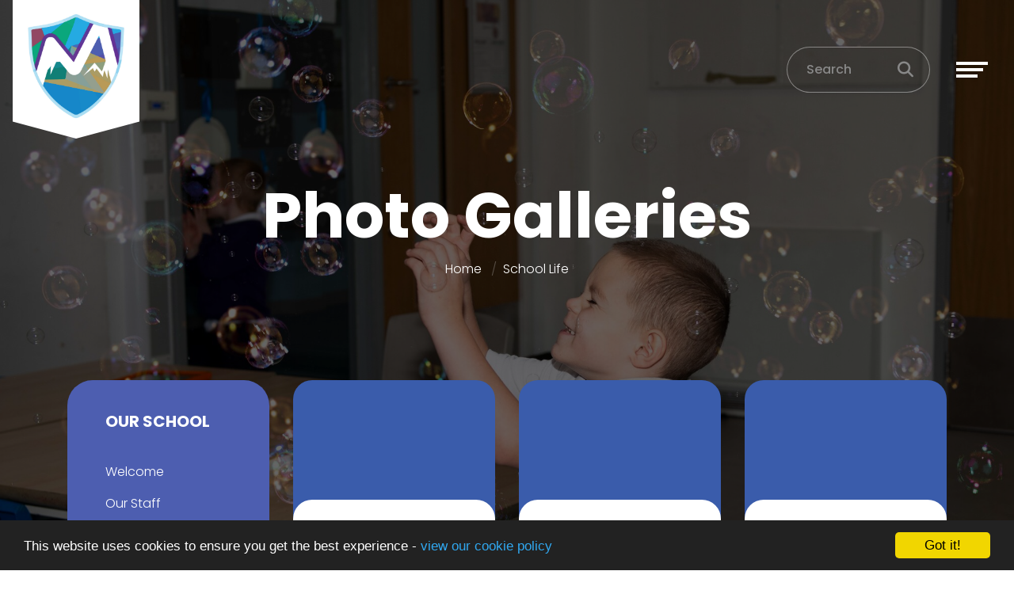

--- FILE ---
content_type: text/html; charset=UTF-8
request_url: https://mayfield.cumbria.sch.uk/school-life/photo-galleries
body_size: 5901
content:
<!DOCTYPE html>
<html lang="en-GB" prefix="og: http://ogp.me/ns# fb: http://ogp.me/ns/fb# article: http://ogp.me/ns/article#">
<head>
	<meta charset="utf-8">
<meta http-equiv="X-UA-Compatible" content="IE=edge">
<meta name="viewport" content="width=device-width, initial-scale=1.0">
<title>Photo Galleries | Mayfield School </title>
	<link rel="icon" href="https://files.schudio.com/mayfield-school-cumbria/images/icon/Mayfield_School_Logo_Shield_Only.jpg" type="image/png">
<link rel="canonical" href="https://mayfield.cumbria.sch.uk/school-life/photo-galleries">
	<link rel="stylesheet" href="https://cdn.jsdelivr.net/npm/bootstrap@4.6.2/dist/css/bootstrap.min.css" integrity="sha384-xOolHFLEh07PJGoPkLv1IbcEPTNtaed2xpHsD9ESMhqIYd0nLMwNLD69Npy4HI+N" crossorigin="anonymous" referrerpolicy="no-referrer">
<link rel="stylesheet" href="https://cdnjs.cloudflare.com/ajax/libs/font-awesome/6.4.2/css/all.min.css" integrity="sha512-z3gLpd7yknf1YoNbCzqRKc4qyor8gaKU1qmn+CShxbuBusANI9QpRohGBreCFkKxLhei6S9CQXFEbbKuqLg0DA==" crossorigin="anonymous" referrerpolicy="no-referrer">
<link rel="stylesheet" href="https://cdnjs.cloudflare.com/ajax/libs/font-awesome/6.4.2/css/v4-shims.min.css" integrity="sha512-fWfO/7eGDprvp7/UATnfhpPDgF33fetj94tDv9q0z/WN4PDYiTP97+QcV1QWgpbkb+rUp76g6glID5mdf/K+SQ==" crossorigin="anonymous" referrerpolicy="no-referrer">
<link rel="stylesheet" type="text/css" href="/ccss/4662318f2f829cef25f11803e7047067.css"/>	<style>
		.page-header {
			background-image: url('https://files.schudio.com/mayfield-school-cumbria/images/background/DSC_3573.jpg');
		}
	</style>
<link rel="preconnect" href="https://fonts.googleapis.com">
<link rel="preconnect" href="https://fonts.gstatic.com" crossorigin>
<link href="https://fonts.googleapis.com/css2?family=Poppins:ital,wght@0,300;0,500;0,700;1,300;1,500;1,700&display=swap" rel="stylesheet">
<link rel="stylesheet" href="https://unpkg.com/aos@2.3.1/dist/aos.css">
<style>
			.btn-primary, .progress-bar, .page-item.active .page-link, header .navbar-toggler .icon-bar, .sidebar .sidebar-menu, .card.event .card-date-box, .card.home-event .card-date-box, section.home-content .home-content-text .home-content-text-content::before, section.home-content-box .home-box-text .home-box-text-content::before, .nav-tabs .nav-link.active {
			background-color: #4d5eb0;
		}
		.btn-primary, .page-item.active .page-link, .form-control:focus, body.academies	.schools-list .nav-link:hover, body.academies .schools-list .nav-link:focus, .nav-tabs .nav-link.active {
			border-color: #4d5eb0;
		}
		body.academies	.schools-list .nav-link:hover, body.academies	.schools-list .nav-link:focus {
			color: #4d5eb0;
		}
		.arrow-icon path {
			fill: #4d5eb0;
		}
		a, a:hover, a:focus, .page-link, .page-link:hover, .page-link:focus, header .top-menu .nav-link > i, header .top-menu .dropdown-item i, footer a:hover, footer a:focus {
			color: #4d5eb0;
		}
		.btn-primary:hover, .btn-primary:focus {
			background-color: #6778ca;
			border-color: #6778ca;
		}
				footer {
			background-color: #4d5eb0;
		}
				footer .bottom {
			background-color: #2588c8;
		}
					footer {
			background-image: url('https://files.schudio.com/mayfield-school-cumbria/images/Footer_(4).jpg');
		}
			</style>
	<script defer src="https://analytics.schudio.app/script.js" data-website-id="4105c416-ae2e-4f79-989a-6d98b5c6436f"></script>	<script async src="https://www.googletagmanager.com/gtag/js?id=G-F669N2LB0F"></script>
	<script>window.dataLayer=window.dataLayer||[];function gtag(){dataLayer.push(arguments);}gtag('js',new Date());gtag('config','G-F669N2LB0F');</script>
</head>
<body class="pages display ">
		<div id="layout-wrapper">
		<header>
	<nav class="navbar ">
					<a href="/" class="navbar-brand brand-small"><img src="https://files.schudio.com/mayfield-school-cumbria/images/logo/Mayfield_School_Logo_Shield_Only.jpg" alt="Mayfield School "/></a>
						<div class="d-flex align-items-center ml-auto">
				<form method="get" action="/search" class="search-form">
	<div class="input-group">
		<input type="text" name="q" class="form-control" placeholder="Search">
		<div class="input-group-append">
			<button type="submit" class="btn btn-outline-secondary"><i class="fa fa-search"></i></button>
		</div>
	</div>
</form>
				<a href="/search" class="search-btn" title="Search"><i class="fas fa-search"></i></a>
				<button class="navbar-toggler collapsed" type="button" data-toggle="collapse" data-target="#navigation" aria-expanded="false" aria-label="Toggle navigation">
	<span class="icon-bar"></span><span class="icon-bar"></span><span class="icon-bar"></span></button>
			</div>
				<div class="collapse navbar-collapse" id="navigation">
			<ul class="navbar-nav top-menu">
									<li class="nav-item dropdown">
								<a href="/our-school" class="nav-link dropdown-toggle" data-toggle="dropdown"><i class="icon fa fas fa-university"></i> Our School<i class="fas fa-long-arrow-alt-right caret"></i></a>				<ul class="dropdown-menu">
																	<li>
															<a href="/our-school/welcome" class="dropdown-item">Welcome</a>													</li>
																	<li>
															<a href="/our-school/staff" class="dropdown-item">Our Staff</a>													</li>
																	<li>
															<a href="/job-vacancies" class="dropdown-item">Vacancies</a>													</li>
																	<li>
															<a href="/contact" class="dropdown-item">Contact Us</a>													</li>
																	<li>
															<a href="/school-life/photo-galleries" class="dropdown-item active">Photo Galleries</a>													</li>
									</ul>
			</li>
										<li class="nav-item dropdown">
								<a href="/parents" class="nav-link dropdown-toggle" data-toggle="dropdown"><i class="icon fa fas fa-users"></i> Parents<i class="fas fa-long-arrow-alt-right caret"></i></a>				<ul class="dropdown-menu">
																	<li>
															<a href="/absence-reporting" class="dropdown-item">Absence Reporting</a>													</li>
																	<li>
															<a href="/parents/attendance" class="dropdown-item">Attendance</a>													</li>
																	<li>
															<a href="/parents/communication" class="dropdown-item">Communication</a>													</li>
																	<li>
															<a href="/parents/school-access" class="dropdown-item">School Access</a>													</li>
																	<li>
															<a href="/parents/school-closure" class="dropdown-item">School Closure</a>													</li>
																	<li>
															<a href="/parents/school-meals" class="dropdown-item">School Meals </a>													</li>
																	<li>
															<a href="/parents/school-milk-scheme" class="dropdown-item">School Milk Scheme</a>													</li>
																	<li>
															<a href="/parents/school-uniform" class="dropdown-item">School Uniforms</a>													</li>
																	<li>
															<a href="/parents/term-dates" class="dropdown-item">Term Dates</a>													</li>
																	<li>
															<a href="/parents/the-school-day" class="dropdown-item">The School Day</a>													</li>
									</ul>
			</li>
										<li class="nav-item dropdown">
								<a href="/school-information" class="nav-link dropdown-toggle" data-toggle="dropdown"><i class="icon fa far fa-question-circle"></i> School Information<i class="fas fa-long-arrow-alt-right caret"></i></a>				<ul class="dropdown-menu">
																	<li>
															<a href="/school-information/admissions" class="dropdown-item">Admissions</a>													</li>
																	<li>
															<a href="/school-information/aims-ethos-and-vision" class="dropdown-item">Aims, Ethos and Vision</a>													</li>
																	<li>
															<a href="/our-school/bereavement-counselling" class="dropdown-item">Bereavement Counselling</a>													</li>
																	<li>
															<a href="/our-school/smsc" class="dropdown-item">British Values</a>													</li>
																	<li>
															<a href="/our-school/curriculum" class="dropdown-item">Curriculum</a>													</li>
																	<li>
															<a href="/our-school/curriculum-enhancement" class="dropdown-item">Curriculum Enhancement</a>													</li>
																	<li>
															<a href="/governors/development-fund" class="dropdown-item">Development Fund</a>													</li>
																	<li>
															<a href="/school-information/exams-and-assessments" class="dropdown-item">Exams and Assessments</a>													</li>
																	<li>
															<a href="/school-information/local-offer" class="dropdown-item">Local Offer</a>													</li>
																	<li>
															<a href="/school-information/ofsted-report" class="dropdown-item">OFSTED</a>													</li>
																	<li>
															<a href="/school-information/pe-and-sports-premium" class="dropdown-item">PE and Sports Premium</a>													</li>
																	<li>
															<a href="/school-information/policies" class="dropdown-item">Policies</a>													</li>
																	<li>
															<a href="/school-information/privacy-notice" class="dropdown-item">Privacy Notice</a>													</li>
																	<li>
															<a href="/school-information/pupil-premium" class="dropdown-item">Pupil Premium</a>													</li>
																	<li>
															<a href="/parents/school-swimming" class="dropdown-item">School Swimming</a>													</li>
									</ul>
			</li>
										<li class="nav-item dropdown">
								<a href="/governors" class="nav-link dropdown-toggle" data-toggle="dropdown"><i class="icon fa fas fa-user"></i> Governors<i class="fas fa-long-arrow-alt-right caret"></i></a>				<ul class="dropdown-menu">
																	<li>
															<a href="/governors/whos-who" class="dropdown-item">Whos Who</a>													</li>
																	<li>
															<a href="/governors/governors-policies" class="dropdown-item">Code of Conduct</a>													</li>
																	<li>
															<a href="/governors/governor-vacancies" class="dropdown-item">Governor Vacancies</a>													</li>
																	<li>
															<a href="/governors/meeting-register" class="dropdown-item">Meeting Registers and dates</a>													</li>
																	<li>
															<a href="/governors/register-of-pecuniary-and-business-interests" class="dropdown-item">Register of Business Interests</a>													</li>
																	<li>
															<a href="/governors/financial-benchmarking" class="dropdown-item">Financial Benchmarking</a>													</li>
																	<li>
															<a href="/governors/governors-membership-new" class="dropdown-item">Governors Membership</a>													</li>
									</ul>
			</li>
													<li class="nav-item">
				<a href="/safeguarding" class="nav-link"><i class="icon fa fas fa-shield"></i> Safeguarding</a>			</li>
													<li class="nav-item">
				<a href="/contact" class="nav-link"><i class="icon fa fas fa-address-book"></i> Contact Us</a>			</li>
				</ul>
		</div>
	</nav>
</header>
		<main>
			<div class="page-header">
	<div class="container">
		<h1>Photo Galleries</h1>
		<ol class="breadcrumb">
	<li class="breadcrumb-item">
		<a href="/">Home</a>
	</li>
			<li class="breadcrumb-item"><a href="/school-life">School Life</a></li>
	</ol>
	</div>
	<svg data-name="Layer 1" xmlns="http://www.w3.org/2000/svg" viewBox="0 0 1200 120" preserveAspectRatio="none" class="back-image">
		<path d="M598.97 114.72L0 0 0 120 1200 120 1200 0 598.97 114.72z" style="fill:white"></path>
	</svg>
</div>
				<div class="container">
										<div class="row">
					<div class="col-lg-8 col-xl-9 order-lg-2">
						<div class="page-content" data-aos="fade-left">
							<div class="row card-menu">
			<div class="col-sm-6 col-lg-4"><div class="card menu">
			<img src="https://files.schudio.com/mayfield-school-cumbria/imagecache/720x720c/menu/-3a5cac(2).png" alt="" class="card-img-top"/>				<div class="card-body">
			<h3 class="card-title">Comic Relief 2025</h3>
		</div>
		<a href="/school-life/photo-galleries/comic-relief-2025" class="stretched-link text-reset"></a></div>
</div>
			<div class="col-sm-6 col-lg-4"><div class="card menu">
			<img src="https://files.schudio.com/mayfield-school-cumbria/imagecache/720x720c/menu/-3a5cac(2).png" alt="" class="card-img-top"/>				<div class="card-body">
			<h3 class="card-title">MOVE Day 2024</h3>
		</div>
		<a href="/school-life/photo-galleries/move-day-2024" class="stretched-link text-reset"></a></div>
</div>
			<div class="col-sm-6 col-lg-4"><div class="card menu">
			<img src="https://files.schudio.com/mayfield-school-cumbria/imagecache/720x720c/menu/-3a5cac(2).png" alt="" class="card-img-top"/>				<div class="card-body">
			<h3 class="card-title">Bendrigg 2024</h3>
		</div>
		<a href="/school-life/photo-galleries/bendrigg-2024" class="stretched-link text-reset"></a></div>
</div>
			<div class="col-sm-6 col-lg-4"><div class="card menu">
			<img src="https://files.schudio.com/mayfield-school-cumbria/imagecache/720x720c/menu/-3a5cac(2).png" alt="" class="card-img-top"/>				<div class="card-body">
			<h3 class="card-title">Comic Relief</h3>
		</div>
		<a href="/school-life/photo-galleries/comic-relief" class="stretched-link text-reset"></a></div>
</div>
			<div class="col-sm-6 col-lg-4"><div class="card menu">
			<img src="https://files.schudio.com/mayfield-school-cumbria/imagecache/720x720c/menu/-3a5cac(2).png" alt="" class="card-img-top"/>				<div class="card-body">
			<h3 class="card-title">World Book Day 2024</h3>
		</div>
		<a href="/school-life/photo-galleries/world-book-day-2024" class="stretched-link text-reset"></a></div>
</div>
			<div class="col-sm-6 col-lg-4"><div class="card menu">
			<img src="https://files.schudio.com/mayfield-school-cumbria/imagecache/720x720c/menu/-3a5cac(1).png" alt="" class="card-img-top"/>				<div class="card-body">
			<h3 class="card-title">Mayfield Festival 2023</h3>
		</div>
		<a href="/school-life/photo-galleries/mayfield-festival-203" class="stretched-link text-reset"></a></div>
</div>
			<div class="col-sm-6 col-lg-4"><div class="card menu">
			<img src="https://files.schudio.com/mayfield-school-cumbria/imagecache/720x720c/menu/-3a5cac(3).png" alt="" class="card-img-top"/>				<div class="card-body">
			<h3 class="card-title">Remembrance Day 2022</h3>
		</div>
		<a href="/school-life/photo-galleries/remembrance-day-2022" class="stretched-link text-reset"></a></div>
</div>
			<div class="col-sm-6 col-lg-4"><div class="card menu">
			<img src="https://files.schudio.com/mayfield-school-cumbria/imagecache/720x720c/menu/-3a5cac(2).png" alt="" class="card-img-top"/>				<div class="card-body">
			<h3 class="card-title">Vehicles at Work Day 2022</h3>
		</div>
		<a href="/school-life/photo-galleries/vehicles-at-work-day-2022" class="stretched-link text-reset"></a></div>
</div>
			<div class="col-sm-6 col-lg-4"><div class="card menu">
			<img src="https://files.schudio.com/mayfield-school-cumbria/imagecache/720x720c/menu/-3a5cac(2).png" alt="" class="card-img-top"/>				<div class="card-body">
			<h3 class="card-title">Summer School 2022</h3>
		</div>
		<a href="/school-life/photo-galleries/summer-school-2022" class="stretched-link text-reset"></a></div>
</div>
			<div class="col-sm-6 col-lg-4"><div class="card menu">
			<img src="https://files.schudio.com/mayfield-school-cumbria/imagecache/720x720c/menu/-3a5cac(2).png" alt="" class="card-img-top"/>				<div class="card-body">
			<h3 class="card-title">Mayfield Summer Festival</h3>
		</div>
		<a href="/school-life/photo-galleries/mayfield-summer-festival" class="stretched-link text-reset"></a></div>
</div>
			<div class="col-sm-6 col-lg-4"><div class="card menu">
			<img src="https://files.schudio.com/mayfield-school-cumbria/imagecache/720x720c/menu/-3a5cac(2).png" alt="" class="card-img-top"/>				<div class="card-body">
			<h3 class="card-title">Happy Birthday MOVE</h3>
		</div>
		<a href="/school-life/photo-galleries/happy-birthday-move" class="stretched-link text-reset"></a></div>
</div>
			<div class="col-sm-6 col-lg-4"><div class="card menu">
			<img src="https://files.schudio.com/mayfield-school-cumbria/imagecache/720x720c/menu/-3a5cac(2).png" alt="" class="card-img-top"/>				<div class="card-body">
			<h3 class="card-title">World Book Day 2022</h3>
		</div>
		<a href="/school-life/photo-galleries/world-book-day" class="stretched-link text-reset"></a></div>
</div>
			<div class="col-sm-6 col-lg-4"><div class="card menu">
			<img src="https://files.schudio.com/mayfield-school-cumbria/imagecache/720x720c/menu/-3a5cac(2).png" alt="" class="card-img-top"/>				<div class="card-body">
			<h3 class="card-title">Fairtrade 2022</h3>
		</div>
		<a href="/school-life/photo-galleries/fairtrade-2022" class="stretched-link text-reset"></a></div>
</div>
			<div class="col-sm-6 col-lg-4"><div class="card menu">
			<img src="https://files.schudio.com/mayfield-school-cumbria/imagecache/720x720c/menu/-3a5cac(3).png" alt="" class="card-img-top"/>				<div class="card-body">
			<h3 class="card-title">Chinese New Year</h3>
		</div>
		<a href="/school-life/photo-galleries/chinese-new-year" class="stretched-link text-reset"></a></div>
</div>
			<div class="col-sm-6 col-lg-4"><div class="card menu">
			<img src="https://files.schudio.com/mayfield-school-cumbria/imagecache/720x720c/menu/-3a5cac(2).png" alt="" class="card-img-top"/>				<div class="card-body">
			<h3 class="card-title">Jack and the Beanstalk</h3>
		</div>
		<a href="/school-life/photo-galleries/jack-and-the-beanstalk" class="stretched-link text-reset"></a></div>
</div>
			<div class="col-sm-6 col-lg-4"><div class="card menu">
			<img src="https://files.schudio.com/mayfield-school-cumbria/imagecache/720x720c/menu/-3a5cac(3).png" alt="" class="card-img-top"/>				<div class="card-body">
			<h3 class="card-title">Christmas at Mayfield</h3>
		</div>
		<a href="/school-life/photo-galleries/christmas-at-mayfield" class="stretched-link text-reset"></a></div>
</div>
			<div class="col-sm-6 col-lg-4"><div class="card menu">
			<img src="https://files.schudio.com/mayfield-school-cumbria/imagecache/720x720c/menu/-3a5cac(2).png" alt="" class="card-img-top"/>				<div class="card-body">
			<h3 class="card-title">Children in Need 2021</h3>
		</div>
		<a href="/school-life/photo-galleries/children-in-need-2021" class="stretched-link text-reset"></a></div>
</div>
			<div class="col-sm-6 col-lg-4"><div class="card menu">
			<img src="https://files.schudio.com/mayfield-school-cumbria/imagecache/720x720c/menu/-3a5cac(1).png" alt="" class="card-img-top"/>				<div class="card-body">
			<h3 class="card-title">WW1 - Immersive Room</h3>
		</div>
		<a href="/school-life/photo-galleries/ww1" class="stretched-link text-reset"></a></div>
</div>
			<div class="col-sm-6 col-lg-4"><div class="card menu">
			<img src="https://files.schudio.com/mayfield-school-cumbria/imagecache/720x720c/menu/-3a5cac(1).png" alt="" class="card-img-top"/>				<div class="card-body">
			<h3 class="card-title">Remembrance Day 2021</h3>
		</div>
		<a href="/school-life/photo-galleries/remembrance-day-2021" class="stretched-link text-reset"></a></div>
</div>
			<div class="col-sm-6 col-lg-4"><div class="card menu">
			<img src="https://files.schudio.com/mayfield-school-cumbria/imagecache/720x720c/menu/-3a5cac(1).png" alt="" class="card-img-top"/>				<div class="card-body">
			<h3 class="card-title">Wheels for All</h3>
		</div>
		<a href="/school-life/photo-galleries/wheels-for-all" class="stretched-link text-reset"></a></div>
</div>
			<div class="col-sm-6 col-lg-4"><div class="card menu">
			<img src="https://files.schudio.com/mayfield-school-cumbria/imagecache/720x720c/menu/-3a5cac(1).png" alt="" class="card-img-top"/>				<div class="card-body">
			<h3 class="card-title">Halloween 2021</h3>
		</div>
		<a href="/school-life/photo-galleries/halloween-2021" class="stretched-link text-reset"></a></div>
</div>
			<div class="col-sm-6 col-lg-4"><div class="card menu">
			<img src="https://files.schudio.com/mayfield-school-cumbria/imagecache/720x720c/menu/-3a5cac(2).png" alt="" class="card-img-top"/>				<div class="card-body">
			<h3 class="card-title">Wild Flower Gardening Project</h3>
		</div>
		<a href="/school-life/photo-galleries/wild-flower-gardening-project" class="stretched-link text-reset"></a></div>
</div>
			<div class="col-sm-6 col-lg-4"><div class="card menu">
			<img src="https://files.schudio.com/mayfield-school-cumbria/imagecache/720x720c/menu/-3a5cac(2).png" alt="" class="card-img-top"/>				<div class="card-body">
			<h3 class="card-title">Den Building</h3>
		</div>
		<a href="/school-life/den-building" class="stretched-link text-reset"></a></div>
</div>
			<div class="col-sm-6 col-lg-4"><div class="card menu">
			<img src="https://files.schudio.com/mayfield-school-cumbria/imagecache/720x720c/menu/-3a5cac(2).png" alt="" class="card-img-top"/>				<div class="card-body">
			<h3 class="card-title">Summer School 2021</h3>
		</div>
		<a href="/school-life/photo-galleries/summer-school" class="stretched-link text-reset"></a></div>
</div>
			<div class="col-sm-6 col-lg-4"><div class="card menu">
			<img src="https://files.schudio.com/mayfield-school-cumbria/imagecache/720x720c/menu/-3a5cac(1).png" alt="" class="card-img-top"/>				<div class="card-body">
			<h3 class="card-title">Maverick and Melvin</h3>
		</div>
		<a href="/school-life/photo-galleries/maverick-and-melvin" class="stretched-link text-reset"></a></div>
</div>
			<div class="col-sm-6 col-lg-4"><div class="card menu">
			<img src="https://files.schudio.com/mayfield-school-cumbria/imagecache/720x720c/menu/-3a5cac(2).png" alt="" class="card-img-top"/>				<div class="card-body">
			<h3 class="card-title">Comic Relief 2021</h3>
		</div>
		<a href="/school-life/photo-galleries/comic-relief-2021" class="stretched-link text-reset"></a></div>
</div>
			<div class="col-sm-6 col-lg-4"><div class="card menu">
			<img src="https://files.schudio.com/mayfield-school-cumbria/imagecache/720x720c/menu/-3a5cac(3).png" alt="" class="card-img-top"/>				<div class="card-body">
			<h3 class="card-title">Fairtrade Day</h3>
		</div>
		<a href="/school-life/photo-galleries/fairtrade-day" class="stretched-link text-reset"></a></div>
</div>
			<div class="col-sm-6 col-lg-4"><div class="card menu">
			<img src="https://files.schudio.com/mayfield-school-cumbria/imagecache/720x720c/menu/-3a5cac.png" alt="" class="card-img-top"/>				<div class="card-body">
			<h3 class="card-title">Naughty Elf</h3>
		</div>
		<a href="/school-life/photo-galleries/naughty-elf" class="stretched-link text-reset"></a></div>
</div>
			<div class="col-sm-6 col-lg-4"><div class="card menu">
			<img src="https://files.schudio.com/mayfield-school-cumbria/imagecache/720x720c/menu/-3a5cac.png" alt="" class="card-img-top"/>				<div class="card-body">
			<h3 class="card-title">Christmas Songs</h3>
		</div>
		<a href="/school-life/photo-galleries/christmas-songs" class="stretched-link text-reset"></a></div>
</div>
			<div class="col-sm-6 col-lg-4"><div class="card menu">
			<img src="https://files.schudio.com/mayfield-school-cumbria/imagecache/720x720c/menu/-3a5cac.png" alt="" class="card-img-top"/>				<div class="card-body">
			<h3 class="card-title">Christmas Celebrations</h3>
		</div>
		<a href="/school-life/photo-galleries/christmas-celebrations" class="stretched-link text-reset"></a></div>
</div>
			<div class="col-sm-6 col-lg-4"><div class="card menu">
			<img src="https://files.schudio.com/mayfield-school-cumbria/imagecache/720x720c/menu/-3a5cac.png" alt="" class="card-img-top"/>				<div class="card-body">
			<h3 class="card-title">Starry Night Artwork</h3>
		</div>
		<a href="/school-life/photo-galleries/starry-night-artwork" class="stretched-link text-reset"></a></div>
</div>
			<div class="col-sm-6 col-lg-4"><div class="card menu">
			<img src="https://files.schudio.com/mayfield-school-cumbria/imagecache/720x720c/menu/-3a5cac.png" alt="" class="card-img-top"/>				<div class="card-body">
			<h3 class="card-title">Children in Need 2020</h3>
		</div>
		<a href="/school-life/photo-galleries/children-in-need-2020" class="stretched-link text-reset"></a></div>
</div>
			<div class="col-sm-6 col-lg-4"><div class="card menu">
			<img src="https://files.schudio.com/mayfield-school-cumbria/imagecache/720x720c/menu/-3a5cac.png" alt="" class="card-img-top"/>				<div class="card-body">
			<h3 class="card-title">Remembrance Day 2020</h3>
		</div>
		<a href="/school-life/photo-galleries/remembrance-day-2020" class="stretched-link text-reset"></a></div>
</div>
			<div class="col-sm-6 col-lg-4"><div class="card menu">
			<img src="https://files.schudio.com/mayfield-school-cumbria/imagecache/720x720c/menu/-3a5cac.png" alt="" class="card-img-top"/>				<div class="card-body">
			<h3 class="card-title">Mayfest 2020</h3>
		</div>
		<a href="/school-life/photo-galleries/mayfest-2020" class="stretched-link text-reset"></a></div>
</div>
			<div class="col-sm-6 col-lg-4"><div class="card menu">
			<img src="https://files.schudio.com/mayfield-school-cumbria/imagecache/720x720c/menu/-3a5cac.png" alt="" class="card-img-top"/>				<div class="card-body">
			<h3 class="card-title">500 Mile Challenge</h3>
		</div>
		<a href="/school-life/photo-galleries/500-mile-challenge" class="stretched-link text-reset"></a></div>
</div>
			<div class="col-sm-6 col-lg-4"><div class="card menu">
			<img src="https://files.schudio.com/mayfield-school-cumbria/imagecache/720x720c/menu/-3a5cac.png" alt="" class="card-img-top"/>				<div class="card-body">
			<h3 class="card-title">Thank-you NHS</h3>
		</div>
		<a href="/school-life/photo-galleries/thank-you-nhs" class="stretched-link text-reset"></a></div>
</div>
			<div class="col-sm-6 col-lg-4"><div class="card menu">
			<img src="https://files.schudio.com/mayfield-school-cumbria/imagecache/720x720c/menu/-3a5cac.png" alt="" class="card-img-top"/>				<div class="card-body">
			<h3 class="card-title">Pancake Day</h3>
		</div>
		<a href="/school-life/photo-galleries/pancake-day" class="stretched-link text-reset"></a></div>
</div>
			<div class="col-sm-6 col-lg-4"><div class="card menu">
			<img src="https://files.schudio.com/mayfield-school-cumbria/imagecache/720x720c/menu/-3a5cac.png" alt="" class="card-img-top"/>				<div class="card-body">
			<h3 class="card-title">World of Work Day</h3>
		</div>
		<a href="/school-life/photo-galleries/world-of-work-day" class="stretched-link text-reset"></a></div>
</div>
			<div class="col-sm-6 col-lg-4"><div class="card menu">
			<img src="https://files.schudio.com/mayfield-school-cumbria/imagecache/720x720c/menu/-3a5cac.png" alt="" class="card-img-top"/>				<div class="card-body">
			<h3 class="card-title">BEC Business Cluster</h3>
		</div>
		<a href="/school-life/photo-galleries/bec-business-cluster" class="stretched-link text-reset"></a></div>
</div>
			<div class="col-sm-6 col-lg-4"><div class="card menu">
			<img src="https://files.schudio.com/mayfield-school-cumbria/imagecache/720x720c/menu/-3a5cac.png" alt="" class="card-img-top"/>				<div class="card-body">
			<h3 class="card-title">The Therapy Dog</h3>
		</div>
		<a href="/school-life/photo-galleries/roscoe-the-therapy-dog" class="stretched-link text-reset"></a></div>
</div>
			<div class="col-sm-6 col-lg-4"><div class="card menu">
			<img src="https://files.schudio.com/mayfield-school-cumbria/imagecache/720x720c/menu/-3a5cac.png" alt="" class="card-img-top"/>				<div class="card-body">
			<h3 class="card-title">Lakes 5- Fairytales</h3>
		</div>
		<a href="/school-life/photo-galleries/lakes-5-fairytales" class="stretched-link text-reset"></a></div>
</div>
			<div class="col-sm-6 col-lg-4"><div class="card menu">
			<img src="https://files.schudio.com/mayfield-school-cumbria/imagecache/720x720c/menu/-3a5cac.png" alt="" class="card-img-top"/>				<div class="card-body">
			<h3 class="card-title">Cinderella</h3>
		</div>
		<a href="/school-life/photo-galleries/cinderella" class="stretched-link text-reset"></a></div>
</div>
			<div class="col-sm-6 col-lg-4"><div class="card menu">
			<img src="https://files.schudio.com/mayfield-school-cumbria/imagecache/720x720c/menu/-3a5cac.png" alt="" class="card-img-top"/>				<div class="card-body">
			<h3 class="card-title">Christmas at Walby</h3>
		</div>
		<a href="/school-life/photo-galleries/christmas-at-walby" class="stretched-link text-reset"></a></div>
</div>
			<div class="col-sm-6 col-lg-4"><div class="card menu">
			<img src="https://files.schudio.com/mayfield-school-cumbria/imagecache/720x720c/menu/-3a5cac.png" alt="" class="card-img-top"/>				<div class="card-body">
			<h3 class="card-title">Santa Express- EYFS</h3>
		</div>
		<a href="/school-life/photo-galleries/santa-express-eyfs" class="stretched-link text-reset"></a></div>
</div>
			<div class="col-sm-6 col-lg-4"><div class="card menu">
			<img src="https://files.schudio.com/mayfield-school-cumbria/imagecache/720x720c/menu/-3a5cac.png" alt="" class="card-img-top"/>				<div class="card-body">
			<h3 class="card-title">Hero Award</h3>
		</div>
		<a href="/school-life/photo-galleries/community-hero-award" class="stretched-link text-reset"></a></div>
</div>
			<div class="col-sm-6 col-lg-4"><div class="card menu">
			<img src="https://files.schudio.com/mayfield-school-cumbria/imagecache/720x720c/menu/-3a5cac.png" alt="" class="card-img-top"/>				<div class="card-body">
			<h3 class="card-title">Children in Need</h3>
		</div>
		<a href="/school-life/photo-galleries/children-in-need" class="stretched-link text-reset"></a></div>
</div>
			<div class="col-sm-6 col-lg-4"><div class="card menu">
			<img src="https://files.schudio.com/mayfield-school-cumbria/imagecache/720x720c/menu/-3a5cac.png" alt="" class="card-img-top"/>				<div class="card-body">
			<h3 class="card-title">Ramble</h3>
		</div>
		<a href="/school-life/photo-galleries/ramble" class="stretched-link text-reset"></a></div>
</div>
			<div class="col-sm-6 col-lg-4"><div class="card menu">
			<img src="https://files.schudio.com/mayfield-school-cumbria/imagecache/720x720c/menu/-3a5cac.png" alt="" class="card-img-top"/>				<div class="card-body">
			<h3 class="card-title">Remembrance Day</h3>
		</div>
		<a href="/school-life/photo-galleries/remembrance-day" class="stretched-link text-reset"></a></div>
</div>
			<div class="col-sm-6 col-lg-4"><div class="card menu">
			<img src="https://files.schudio.com/mayfield-school-cumbria/imagecache/720x720c/menu/-3a5cac.png" alt="" class="card-img-top"/>				<div class="card-body">
			<h3 class="card-title">Halloween</h3>
		</div>
		<a href="/school-life/photo-galleries/halloween" class="stretched-link text-reset"></a></div>
</div>
			<div class="col-sm-6 col-lg-4"><div class="card menu">
			<img src="https://files.schudio.com/mayfield-school-cumbria/imagecache/720x720c/menu/-3a5cac.png" alt="" class="card-img-top"/>				<div class="card-body">
			<h3 class="card-title">Vehicles at Work Day</h3>
		</div>
		<a href="/school-life/photo-galleries/vehicles-at-work-day" class="stretched-link text-reset"></a></div>
</div>
			<div class="col-sm-6 col-lg-4"><div class="card menu">
			<img src="https://files.schudio.com/mayfield-school-cumbria/imagecache/720x720c/menu/-3a5cac.png" alt="" class="card-img-top"/>				<div class="card-body">
			<h3 class="card-title">React Science Show</h3>
		</div>
		<a href="/school-life/photo-galleries/react-science-show" class="stretched-link text-reset"></a></div>
</div>
			<div class="col-sm-6 col-lg-4"><div class="card menu">
			<img src="https://files.schudio.com/mayfield-school-cumbria/imagecache/720x720c/menu/-3a5cac.png" alt="" class="card-img-top"/>				<div class="card-body">
			<h3 class="card-title">Fellside Residential</h3>
		</div>
		<a href="/school-life/photo-galleries/fellside-residential" class="stretched-link text-reset"></a></div>
</div>
			<div class="col-sm-6 col-lg-4"><div class="card menu">
			<img src="https://files.schudio.com/mayfield-school-cumbria/imagecache/720x720c/menu/-3a5cac.png" alt="" class="card-img-top"/>				<div class="card-body">
			<h3 class="card-title">Official Opening</h3>
		</div>
		<a href="/school-life/photo-galleries/official-opening" class="stretched-link text-reset"></a></div>
</div>
	</div>
<article><div class="article-body clearfix">
	</div>
</article>							<div class="share"><a href="https://www.facebook.com/sharer/sharer.php?u=https%3A%2F%2Fmayfield.cumbria.sch.uk%2Fschool-life%2Fphoto-galleries" title="Share on Facebook" class="btn btn-social btn-facebook" target="_blank"><i class="fab fa-facebook-f" aria-hidden="true"></i> share</a> <a href="https://twitter.com/intent/tweet?text=Photo+Galleries&amp;url=https%3A%2F%2Fmayfield.cumbria.sch.uk%2Fschool-life%2Fphoto-galleries" title="Post on X" class="btn btn-social btn-twitter" target="_blank"><i class="fab fa-x-twitter" aria-hidden="true"></i> post</a> </div>
						</div>
					</div>
					<div class="col-lg-4 col-xl-3 order-lg-1">
						<div class="sidebar" data-aos="fade-right"><div class="sidebar-menu">
	<h3 class="sidebar-heading">Our School</h3>
	<ul class="nav flex-column">
												<li class="nav-item"><a href="/our-school/welcome" class="nav-link">Welcome</a></li>
															<li class="nav-item"><a href="/our-school/staff" class="nav-link">Our Staff</a></li>
															<li class="nav-item"><a href="/job-vacancies" class="nav-link">Vacancies</a></li>
															<li class="nav-item"><a href="/contact" class="nav-link">Contact Us</a></li>
															<li class="nav-item active"><a href="/school-life/photo-galleries" class="nav-link">Photo Galleries</a></li>
						</ul>
</div></div>
					</div>
				</div>
					</div>
			</main>
		<footer>
	<div class="container">
		<div class="row">
			<div class="col-6 col-sm-4 col-lg-2 mb-3">
	<img src="https://files.schudio.com/mayfield-school-cumbria/images/logo/Mayfield_School_Logo_Shield_Only.jpg" alt="Mayfield School "/></div>
			<div class="col-sm-8 col-lg-4 col-xl mb-3">
	<h4>Mayfield School </h4>
	<div class="overflow-hidden text-nowrap">
		<address>Campus Whitehaven <br />
Red Lonning<br />
Whitehaven<br />
Cumbria<br />
CA28 8UG<br><br><i class="fa fa-phone"></i> 01946 691253<br><i class="fa fa-envelope"></i> <a href="mailto:admin@mayfield.cumbria.sch.uk">admin@mayfield.cumbria.sch.uk</a></address>	</div>
</div>
				<div class="col-md">
		<h4>Useful Links</h4>
		<ul class="list-unstyled">
											<li><a href="/our-school/staff" class="text-reset">Staff</a></li>
											<li><a href="/campus-lettings" class="text-reset">Campus Lettings</a></li>
					</ul>
	</div>
			<div class="col-sm mb-3">
	<h4>Social Media</h4>
	<ul class="nav social-menu"> <li class="nav-item"><a href="https://www.facebook.com/search/top?q=mayfield%20school" target="_blank" title="Facebook" class="nav-link facebook"><i class="fab fa-facebook-f"></i></a></li> <li class="nav-item"><a href="https://twitter.com/_mayfieldschool?ref_src=twsrc%5Etfw%7Ctwcamp%5Eembeddedtimeline%7Ctwterm%5Eprofi" target="_blank" title="X" class="nav-link twitter"><i class="fab fa-x-twitter"></i></a></li></ul></div>
					</div>
	</div>
	<div class="bottom">
	<div class="container">
		<div class="row">
			<div class="col-md-6 copy">
				&copy; Copyright 2021&ndash;2026 Mayfield School 			</div>
			<div class="col-md-6">
				<div class="schudio">
	<span>School &amp; Trust Websites by</span>
	<a href="https://www.schudio.com/" target="_blank">
		<img src="/img/logo/light.png" alt="Schudio logo">
	</a>
</div>
			</div>
		</div>
	</div>
</div>
</footer>
	</div>
			<script src="https://cdn.jsdelivr.net/npm/jquery@3.7.1/dist/jquery.min.js" integrity="sha256-/JqT3SQfawRcv/BIHPThkBvs0OEvtFFmqPF/lYI/Cxo=" crossorigin="anonymous" referrerpolicy="no-referrer"></script>
<script src="https://cdn.jsdelivr.net/npm/bootstrap@4.6.2/dist/js/bootstrap.bundle.min.js" integrity="sha384-Fy6S3B9q64WdZWQUiU+q4/2Lc9npb8tCaSX9FK7E8HnRr0Jz8D6OP9dO5Vg3Q9ct" crossorigin="anonymous" referrerpolicy="no-referrer"></script><script src="https://unpkg.com/aos@2.3.1/dist/aos.js"></script>
<script>
AOS.init({
	offset: 100,
	duration: 1000
});
</script>
<script>window.cookieconsent_options={message:'This website uses cookies to ensure you get the best experience -',dismiss:'Got it!',learnMore:'view our cookie policy',link:'/cookie-policy',theme:'dark-bottom'};</script>
<script src="https://cdnjs.cloudflare.com/ajax/libs/cookieconsent2/1.0.9/cookieconsent.min.js"></script>
<!-- Google tag (gtag.js) -->
<script async src="https://www.googletagmanager.com/gtag/js?id=G-F669N2LB0F"></script>
<script>
  window.dataLayer = window.dataLayer || [];
  function gtag(){dataLayer.push(arguments);}
  gtag('js', new Date());

  gtag('config', 'G-F669N2LB0F');
</script></body>
</html>
